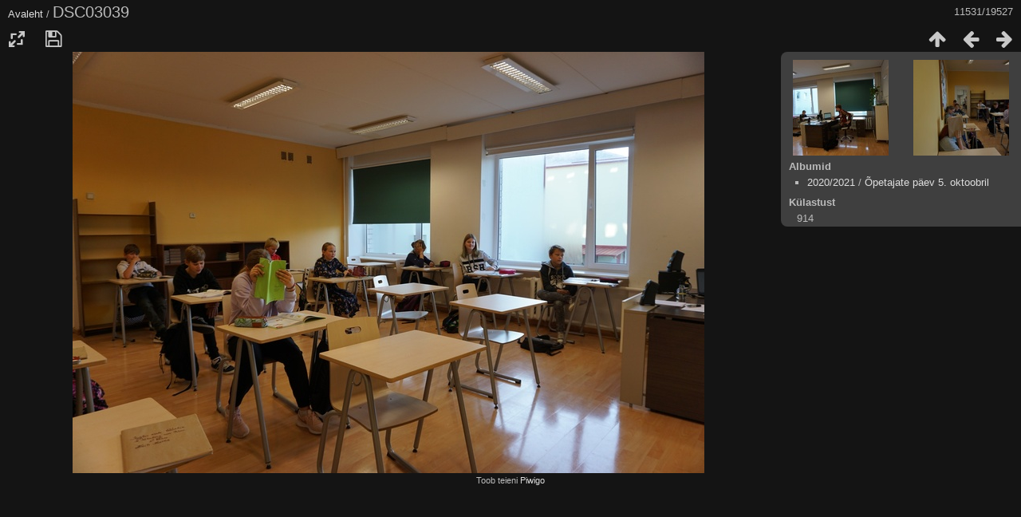

--- FILE ---
content_type: text/html; charset=utf-8
request_url: https://pildigalerii.akg.vil.ee/picture.php?/12011/categories
body_size: 2708
content:
<!DOCTYPE html>
<html lang=et dir=ltr>
<head>
<title>DSC03039</title>
<link rel="shortcut icon" type="image/x-icon" href="themes/default/icon/favicon.ico">
<link rel="stylesheet" type="text/css" href="themes/modus/css/open-sans/open-sans.css"> <link rel="stylesheet" type="text/css" href="_data/combined/npj9h4.css"><link rel=canonical href="picture.php?/12011">
<meta name=viewport content="width=device-width,initial-scale=1">
<script>if(document.documentElement.offsetWidth>1270)document.documentElement.className='wide'</script>

<meta name="generator" content="Piwigo (aka PWG), see piwigo.org">

<meta name="description" content="DSC03039 - DSC03039.JPG">


</head>

<body id=thePicturePage class="section-categories image-12011 " data-infos='{"section":"categories","image_id":"12011"}'>

<div id="content">



<div class=titrePage id=imageHeaderBar><div class="imageNumber">11531/19527</div>
	<div class="browsePath">
		<a href="/">Avaleht</a><span class="browsePathSeparator"> / </span><h2>DSC03039</h2>
	</div>
</div>

<div id="imageToolBar">

<div class="navigationButtons">
<a href="index.php?/categories/flat/start-11520" title="Pisipildid" class="pwg-state-default pwg-button"><span class="pwg-icon pwg-icon-arrow-n"></span><span class="pwg-button-text">Pisipildid</span></a><a href="picture.php?/12010/categories" title="Eelmine : DSC03038" class="pwg-state-default pwg-button"><span class="pwg-icon pwg-icon-arrow-w"></span><span class="pwg-button-text">Eelmine</span></a><a href="picture.php?/12012/categories" title="Järgmine : DSC03040" class="pwg-state-default pwg-button pwg-button-icon-right"><span class="pwg-icon pwg-icon-arrow-e"></span><span class="pwg-button-text">Järgmine</span></a></div>

<div class=actionButtonsWrapper><a id=imageActionsSwitch class=pwg-button><span class="pwg-icon pwg-icon-ellipsis"></span></a><div class="actionButtons">
<a id="derivativeSwitchLink" title="Foto suurused" class="pwg-state-default pwg-button" rel="nofollow"><span class="pwg-icon pwg-icon-sizes"></span><span class="pwg-button-text">Foto suurused</span></a><div id="derivativeSwitchBox" class="switchBox"><div class="switchBoxTitle">Foto suurused</div><span class="switchCheck" id="derivativeChecked2small" style="visibility:hidden">&#x2714; </span><a href="javascript:changeImgSrc('_data/i/upload/2020/10/07/20201007082813-33217bc2-2s.jpg','2small','2small')">XXS — tilluke<span class="derivativeSizeDetails"> (240 x 160)</span></a><br><span class="switchCheck" id="derivativeCheckedxsmall" style="visibility:hidden">&#x2714; </span><a href="javascript:changeImgSrc('_data/i/upload/2020/10/07/20201007082813-33217bc2-xs.jpg','xsmall','xsmall')">XS — väga väike<span class="derivativeSizeDetails"> (432 x 288)</span></a><br><span class="switchCheck" id="derivativeCheckedsmall" style="visibility:hidden">&#x2714; </span><a href="javascript:changeImgSrc('_data/i/upload/2020/10/07/20201007082813-33217bc2-sm.jpg','small','small')">S — väike<span class="derivativeSizeDetails"> (576 x 384)</span></a><br><span class="switchCheck" id="derivativeCheckedmedium">&#x2714; </span><a href="javascript:changeImgSrc('_data/i/upload/2020/10/07/20201007082813-33217bc2-me.jpg','medium','medium')">M — keskmine<span class="derivativeSizeDetails"> (792 x 528)</span></a><br><span class="switchCheck" id="derivativeCheckedlarge" style="visibility:hidden">&#x2714; </span><a href="javascript:changeImgSrc('_data/i/upload/2020/10/07/20201007082813-33217bc2-la.jpg','large','large')">L — suur<span class="derivativeSizeDetails"> (1008 x 672)</span></a><br><span class="switchCheck" id="derivativeCheckedxlarge" style="visibility:hidden">&#x2714; </span><a href="javascript:changeImgSrc('_data/i/upload/2020/10/07/20201007082813-33217bc2-xl.jpg','xlarge','xlarge')">XL — väga suur<span class="derivativeSizeDetails"> (1224 x 816)</span></a><br><span class="switchCheck" id="derivativeCheckedOriginal" style="visibility:hidden">&#x2714; </span><a href="javascript:changeImgSrc('./upload/2020/10/07/20201007082813-33217bc2.jpg','xxlarge','Original')">Originaal<span class="derivativeSizeDetails"> (1500 x 1000)</span></a><br></div>
<a id="downloadSwitchLink" href="action.php?id=12011&amp;part=e&amp;download" title="Lae see fail alla" class="pwg-state-default pwg-button" rel="nofollow"><span class="pwg-icon pwg-icon-save"></span><span class="pwg-button-text">allalaadimine</span></a> </div></div>
</div>
<div id="theImageAndInfos">
<div id="theImage">


<noscript><img src="_data/i/upload/2020/10/07/20201007082813-33217bc2-me.jpg" width="792" height="528" alt="DSC03039.JPG" id="theMainImage" usemap="#mapmedium" title="DSC03039 - DSC03039.JPG" itemprop=contentURL></noscript>
<img class="file-ext-jpg path-ext-jpg"   alt="DSC03039.JPG" id="theMainImage" usemap="#mapmedium" title="DSC03039 - DSC03039.JPG">

<map name="map2small"><area shape=rect coords="0,0,60,160" href="picture.php?/12010/categories" title="Eelmine : DSC03038" alt="DSC03038"><area shape=rect coords="60,0,179,40" href="index.php?/categories/flat/start-11520" title="Pisipildid" alt="Pisipildid"><area shape=rect coords="180,0,240,160" href="picture.php?/12012/categories" title="Järgmine : DSC03040" alt="DSC03040"></map><map name="mapxsmall"><area shape=rect coords="0,0,108,288" href="picture.php?/12010/categories" title="Eelmine : DSC03038" alt="DSC03038"><area shape=rect coords="108,0,322,72" href="index.php?/categories/flat/start-11520" title="Pisipildid" alt="Pisipildid"><area shape=rect coords="324,0,432,288" href="picture.php?/12012/categories" title="Järgmine : DSC03040" alt="DSC03040"></map><map name="mapsmall"><area shape=rect coords="0,0,144,384" href="picture.php?/12010/categories" title="Eelmine : DSC03038" alt="DSC03038"><area shape=rect coords="144,0,429,96" href="index.php?/categories/flat/start-11520" title="Pisipildid" alt="Pisipildid"><area shape=rect coords="433,0,576,384" href="picture.php?/12012/categories" title="Järgmine : DSC03040" alt="DSC03040"></map><map name="mapmedium"><area shape=rect coords="0,0,198,528" href="picture.php?/12010/categories" title="Eelmine : DSC03038" alt="DSC03038"><area shape=rect coords="198,0,591,132" href="index.php?/categories/flat/start-11520" title="Pisipildid" alt="Pisipildid"><area shape=rect coords="595,0,792,528" href="picture.php?/12012/categories" title="Järgmine : DSC03040" alt="DSC03040"></map><map name="maplarge"><area shape=rect coords="0,0,252,672" href="picture.php?/12010/categories" title="Eelmine : DSC03038" alt="DSC03038"><area shape=rect coords="252,0,752,168" href="index.php?/categories/flat/start-11520" title="Pisipildid" alt="Pisipildid"><area shape=rect coords="757,0,1008,672" href="picture.php?/12012/categories" title="Järgmine : DSC03040" alt="DSC03040"></map><map name="mapxlarge"><area shape=rect coords="0,0,306,816" href="picture.php?/12010/categories" title="Eelmine : DSC03038" alt="DSC03038"><area shape=rect coords="306,0,913,204" href="index.php?/categories/flat/start-11520" title="Pisipildid" alt="Pisipildid"><area shape=rect coords="920,0,1224,816" href="picture.php?/12012/categories" title="Järgmine : DSC03040" alt="DSC03040"></map><map name="mapOriginal"><area shape=rect coords="0,0,375,1000" href="picture.php?/12010/categories" title="Eelmine : DSC03038" alt="DSC03038"><area shape=rect coords="375,0,1119,250" href="index.php?/categories/flat/start-11520" title="Pisipildid" alt="Pisipildid"><area shape=rect coords="1127,0,1500,1000" href="picture.php?/12012/categories" title="Järgmine : DSC03040" alt="DSC03040"></map>


</div><div id="infoSwitcher"></div><div id="imageInfos">
	<div class="navThumbs">
			<a class="navThumb" id="linkPrev" href="picture.php?/12010/categories" title="Eelmine : DSC03038" rel="prev">
				<span class="thumbHover prevThumbHover"></span>
        <img class="" src="_data/i/upload/2020/10/07/20201007082812-e47aaacd-sq.jpg" alt="DSC03038">
			</a>
			<a class="navThumb" id="linkNext" href="picture.php?/12012/categories" title="Järgmine : DSC03040" rel="next">
				<span class="thumbHover nextThumbHover"></span>
				<img class="" src="_data/i/upload/2020/10/07/20201007082813-8b1c3821-sq.jpg" alt="DSC03040">
			</a>
	</div>

<dl id="standard" class="imageInfoTable">
<div id="Categories" class="imageInfo"><dt>Albumid</dt><dd><ul><li><a href="index.php?/category/232">2020/2021</a> / <a href="index.php?/category/236">Õpetajate päev 5. oktoobril</a></li></ul></dd></div><div id="Visits" class="imageInfo"><dt>Külastust</dt><dd>914</dd></div>

</dl>

</div>
</div>


</div>
<div id="copyright">
	Toob teieni	<a href="https://piwigo.org">Piwigo</a>
	
<script type="text/javascript" src="_data/combined/1oqpcvg.js"></script>
<script type="text/javascript">//<![CDATA[

RVAS = {
derivatives: [
{w:240,h:160,url:'_data/i/upload/2020/10/07/20201007082813-33217bc2-2s.jpg',type:'2small'},{w:432,h:288,url:'_data/i/upload/2020/10/07/20201007082813-33217bc2-xs.jpg',type:'xsmall'},{w:576,h:384,url:'_data/i/upload/2020/10/07/20201007082813-33217bc2-sm.jpg',type:'small'},{w:792,h:528,url:'_data/i/upload/2020/10/07/20201007082813-33217bc2-me.jpg',type:'medium'},{w:1008,h:672,url:'_data/i/upload/2020/10/07/20201007082813-33217bc2-la.jpg',type:'large'},{w:1224,h:816,url:'_data/i/upload/2020/10/07/20201007082813-33217bc2-xl.jpg',type:'xlarge'},{w:1500,h:1000,url:'./upload/2020/10/07/20201007082813-33217bc2.jpg',type:'Original'}],
cp: '/'
}
rvas_choose();
document.onkeydown = function(e){e=e||window.event;if (e.altKey) return true;var target=e.target||e.srcElement;if (target && target.type) return true;	var keyCode=e.keyCode||e.which, docElem=document.documentElement, url;switch(keyCode){case 63235: case 39: if (e.ctrlKey || docElem.scrollLeft==docElem.scrollWidth-docElem.clientWidth)url="picture.php?/12012/categories"; break;case 63234: case 37: if (e.ctrlKey || docElem.scrollLeft==0)url="picture.php?/12010/categories"; break;case 36: if (e.ctrlKey)url="picture.php?/125/categories"; break;case 35: if (e.ctrlKey)url="picture.php?/20114/categories"; break;case 38: if (e.ctrlKey)url="index.php?/categories/flat/start-11520"; break;}if (url) {window.location=url.replace("&amp;","&"); return false;}return true;}
function changeImgSrc(url,typeSave,typeMap)
{
	var theImg = document.getElementById("theMainImage");
	if (theImg)
	{
		theImg.removeAttribute("width");theImg.removeAttribute("height");
		theImg.src = url;
		theImg.useMap = "#map"+typeMap;
	}
	jQuery('#derivativeSwitchBox .switchCheck').css('visibility','hidden');
	jQuery('#derivativeChecked'+typeMap).css('visibility','visible');
	document.cookie = 'picture_deriv='+typeSave+';path=/';
}
(window.SwitchBox=window.SwitchBox||[]).push("#derivativeSwitchLink", "#derivativeSwitchBox");
//]]></script>
<script type="text/javascript">
(function() {
var s,after = document.getElementsByTagName('script')[document.getElementsByTagName('script').length-1];
s=document.createElement('script'); s.type='text/javascript'; s.async=true; s.src='_data/combined/15hyiib.js';
after = after.parentNode.insertBefore(s, after);
})();
</script>
</div></body>
</html>